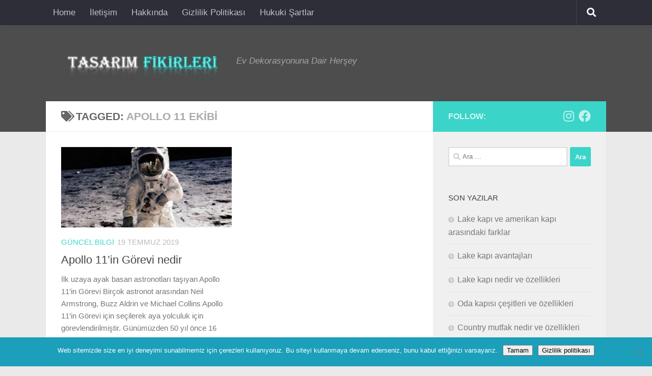

--- FILE ---
content_type: text/html; charset=UTF-8
request_url: https://www.tasarimfikirleri.net/tag/apollo-11-ekibi
body_size: 9487
content:
<!DOCTYPE html>
<html class="no-js" lang="tr">
<head>
<meta charset="UTF-8">
<meta name="viewport" content="width=device-width, initial-scale=1.0">
<link rel="profile" href="https://gmpg.org/xfn/11" />
<link rel="pingback" href="https://www.tasarimfikirleri.net/xmlrpc.php">
<meta name='robots' content='index, follow, max-image-preview:large, max-snippet:-1, max-video-preview:-1' />
<style>img:is([sizes="auto" i], [sizes^="auto," i]) { contain-intrinsic-size: 3000px 1500px }</style>
<script>document.documentElement.className = document.documentElement.className.replace("no-js","js");</script>
<!-- This site is optimized with the Yoast SEO plugin v26.1.1 - https://yoast.com/wordpress/plugins/seo/ -->
<title>Apollo 11 ekibi | Tasarım Fikirleri - Dekorasyon Fikirleri</title>
<link rel="canonical" href="https://www.tasarimfikirleri.net/tag/apollo-11-ekibi" />
<meta property="og:locale" content="tr_TR" />
<meta property="og:type" content="article" />
<meta property="og:title" content="Apollo 11 ekibi | Tasarım Fikirleri - Dekorasyon Fikirleri" />
<meta property="og:url" content="https://www.tasarimfikirleri.net/tag/apollo-11-ekibi" />
<meta property="og:site_name" content="Tasarım Fikirleri - Dekorasyon Fikirleri" />
<meta name="twitter:card" content="summary_large_image" />
<script type="application/ld+json" class="yoast-schema-graph">{"@context":"https://schema.org","@graph":[{"@type":"CollectionPage","@id":"https://www.tasarimfikirleri.net/tag/apollo-11-ekibi","url":"https://www.tasarimfikirleri.net/tag/apollo-11-ekibi","name":"Apollo 11 ekibi | Tasarım Fikirleri - Dekorasyon Fikirleri","isPartOf":{"@id":"https://www.tasarimfikirleri.net/#website"},"primaryImageOfPage":{"@id":"https://www.tasarimfikirleri.net/tag/apollo-11-ekibi#primaryimage"},"image":{"@id":"https://www.tasarimfikirleri.net/tag/apollo-11-ekibi#primaryimage"},"thumbnailUrl":"https://www.tasarimfikirleri.net/wp-content/uploads/2019/07/apollo11-gorevi.jpg","breadcrumb":{"@id":"https://www.tasarimfikirleri.net/tag/apollo-11-ekibi#breadcrumb"},"inLanguage":"tr"},{"@type":"ImageObject","inLanguage":"tr","@id":"https://www.tasarimfikirleri.net/tag/apollo-11-ekibi#primaryimage","url":"https://www.tasarimfikirleri.net/wp-content/uploads/2019/07/apollo11-gorevi.jpg","contentUrl":"https://www.tasarimfikirleri.net/wp-content/uploads/2019/07/apollo11-gorevi.jpg","width":798,"height":478,"caption":"apollo 11 görevi"},{"@type":"BreadcrumbList","@id":"https://www.tasarimfikirleri.net/tag/apollo-11-ekibi#breadcrumb","itemListElement":[{"@type":"ListItem","position":1,"name":"Ana sayfa","item":"https://www.tasarimfikirleri.net/"},{"@type":"ListItem","position":2,"name":"Apollo 11 ekibi"}]},{"@type":"WebSite","@id":"https://www.tasarimfikirleri.net/#website","url":"https://www.tasarimfikirleri.net/","name":"Tasarım Fikirleri - Dekorasyon Fikirleri","description":"Ev Dekorasyonuna Dair Herşey","potentialAction":[{"@type":"SearchAction","target":{"@type":"EntryPoint","urlTemplate":"https://www.tasarimfikirleri.net/?s={search_term_string}"},"query-input":{"@type":"PropertyValueSpecification","valueRequired":true,"valueName":"search_term_string"}}],"inLanguage":"tr"}]}</script>
<!-- / Yoast SEO plugin. -->
<link rel="alternate" type="application/rss+xml" title="Tasarım Fikirleri - Dekorasyon Fikirleri &raquo; akışı" href="https://www.tasarimfikirleri.net/feed" />
<link rel="alternate" type="application/rss+xml" title="Tasarım Fikirleri - Dekorasyon Fikirleri &raquo; yorum akışı" href="https://www.tasarimfikirleri.net/comments/feed" />
<link rel="alternate" type="application/rss+xml" title="Tasarım Fikirleri - Dekorasyon Fikirleri &raquo; Apollo 11 ekibi etiket akışı" href="https://www.tasarimfikirleri.net/tag/apollo-11-ekibi/feed" />
<!-- <link rel='stylesheet' id='wp-block-library-css' href='https://www.tasarimfikirleri.net/wp-includes/css/dist/block-library/style.min.css?ver=6.7.4' media='all' /> -->
<link rel="stylesheet" type="text/css" href="//www.tasarimfikirleri.net/wp-content/cache/wpfc-minified/1gfh7184/h9gwp.css" media="all"/>
<style id='classic-theme-styles-inline-css'>
/*! This file is auto-generated */
.wp-block-button__link{color:#fff;background-color:#32373c;border-radius:9999px;box-shadow:none;text-decoration:none;padding:calc(.667em + 2px) calc(1.333em + 2px);font-size:1.125em}.wp-block-file__button{background:#32373c;color:#fff;text-decoration:none}
</style>
<style id='global-styles-inline-css'>
:root{--wp--preset--aspect-ratio--square: 1;--wp--preset--aspect-ratio--4-3: 4/3;--wp--preset--aspect-ratio--3-4: 3/4;--wp--preset--aspect-ratio--3-2: 3/2;--wp--preset--aspect-ratio--2-3: 2/3;--wp--preset--aspect-ratio--16-9: 16/9;--wp--preset--aspect-ratio--9-16: 9/16;--wp--preset--color--black: #000000;--wp--preset--color--cyan-bluish-gray: #abb8c3;--wp--preset--color--white: #ffffff;--wp--preset--color--pale-pink: #f78da7;--wp--preset--color--vivid-red: #cf2e2e;--wp--preset--color--luminous-vivid-orange: #ff6900;--wp--preset--color--luminous-vivid-amber: #fcb900;--wp--preset--color--light-green-cyan: #7bdcb5;--wp--preset--color--vivid-green-cyan: #00d084;--wp--preset--color--pale-cyan-blue: #8ed1fc;--wp--preset--color--vivid-cyan-blue: #0693e3;--wp--preset--color--vivid-purple: #9b51e0;--wp--preset--gradient--vivid-cyan-blue-to-vivid-purple: linear-gradient(135deg,rgba(6,147,227,1) 0%,rgb(155,81,224) 100%);--wp--preset--gradient--light-green-cyan-to-vivid-green-cyan: linear-gradient(135deg,rgb(122,220,180) 0%,rgb(0,208,130) 100%);--wp--preset--gradient--luminous-vivid-amber-to-luminous-vivid-orange: linear-gradient(135deg,rgba(252,185,0,1) 0%,rgba(255,105,0,1) 100%);--wp--preset--gradient--luminous-vivid-orange-to-vivid-red: linear-gradient(135deg,rgba(255,105,0,1) 0%,rgb(207,46,46) 100%);--wp--preset--gradient--very-light-gray-to-cyan-bluish-gray: linear-gradient(135deg,rgb(238,238,238) 0%,rgb(169,184,195) 100%);--wp--preset--gradient--cool-to-warm-spectrum: linear-gradient(135deg,rgb(74,234,220) 0%,rgb(151,120,209) 20%,rgb(207,42,186) 40%,rgb(238,44,130) 60%,rgb(251,105,98) 80%,rgb(254,248,76) 100%);--wp--preset--gradient--blush-light-purple: linear-gradient(135deg,rgb(255,206,236) 0%,rgb(152,150,240) 100%);--wp--preset--gradient--blush-bordeaux: linear-gradient(135deg,rgb(254,205,165) 0%,rgb(254,45,45) 50%,rgb(107,0,62) 100%);--wp--preset--gradient--luminous-dusk: linear-gradient(135deg,rgb(255,203,112) 0%,rgb(199,81,192) 50%,rgb(65,88,208) 100%);--wp--preset--gradient--pale-ocean: linear-gradient(135deg,rgb(255,245,203) 0%,rgb(182,227,212) 50%,rgb(51,167,181) 100%);--wp--preset--gradient--electric-grass: linear-gradient(135deg,rgb(202,248,128) 0%,rgb(113,206,126) 100%);--wp--preset--gradient--midnight: linear-gradient(135deg,rgb(2,3,129) 0%,rgb(40,116,252) 100%);--wp--preset--font-size--small: 13px;--wp--preset--font-size--medium: 20px;--wp--preset--font-size--large: 36px;--wp--preset--font-size--x-large: 42px;--wp--preset--spacing--20: 0.44rem;--wp--preset--spacing--30: 0.67rem;--wp--preset--spacing--40: 1rem;--wp--preset--spacing--50: 1.5rem;--wp--preset--spacing--60: 2.25rem;--wp--preset--spacing--70: 3.38rem;--wp--preset--spacing--80: 5.06rem;--wp--preset--shadow--natural: 6px 6px 9px rgba(0, 0, 0, 0.2);--wp--preset--shadow--deep: 12px 12px 50px rgba(0, 0, 0, 0.4);--wp--preset--shadow--sharp: 6px 6px 0px rgba(0, 0, 0, 0.2);--wp--preset--shadow--outlined: 6px 6px 0px -3px rgba(255, 255, 255, 1), 6px 6px rgba(0, 0, 0, 1);--wp--preset--shadow--crisp: 6px 6px 0px rgba(0, 0, 0, 1);}:where(.is-layout-flex){gap: 0.5em;}:where(.is-layout-grid){gap: 0.5em;}body .is-layout-flex{display: flex;}.is-layout-flex{flex-wrap: wrap;align-items: center;}.is-layout-flex > :is(*, div){margin: 0;}body .is-layout-grid{display: grid;}.is-layout-grid > :is(*, div){margin: 0;}:where(.wp-block-columns.is-layout-flex){gap: 2em;}:where(.wp-block-columns.is-layout-grid){gap: 2em;}:where(.wp-block-post-template.is-layout-flex){gap: 1.25em;}:where(.wp-block-post-template.is-layout-grid){gap: 1.25em;}.has-black-color{color: var(--wp--preset--color--black) !important;}.has-cyan-bluish-gray-color{color: var(--wp--preset--color--cyan-bluish-gray) !important;}.has-white-color{color: var(--wp--preset--color--white) !important;}.has-pale-pink-color{color: var(--wp--preset--color--pale-pink) !important;}.has-vivid-red-color{color: var(--wp--preset--color--vivid-red) !important;}.has-luminous-vivid-orange-color{color: var(--wp--preset--color--luminous-vivid-orange) !important;}.has-luminous-vivid-amber-color{color: var(--wp--preset--color--luminous-vivid-amber) !important;}.has-light-green-cyan-color{color: var(--wp--preset--color--light-green-cyan) !important;}.has-vivid-green-cyan-color{color: var(--wp--preset--color--vivid-green-cyan) !important;}.has-pale-cyan-blue-color{color: var(--wp--preset--color--pale-cyan-blue) !important;}.has-vivid-cyan-blue-color{color: var(--wp--preset--color--vivid-cyan-blue) !important;}.has-vivid-purple-color{color: var(--wp--preset--color--vivid-purple) !important;}.has-black-background-color{background-color: var(--wp--preset--color--black) !important;}.has-cyan-bluish-gray-background-color{background-color: var(--wp--preset--color--cyan-bluish-gray) !important;}.has-white-background-color{background-color: var(--wp--preset--color--white) !important;}.has-pale-pink-background-color{background-color: var(--wp--preset--color--pale-pink) !important;}.has-vivid-red-background-color{background-color: var(--wp--preset--color--vivid-red) !important;}.has-luminous-vivid-orange-background-color{background-color: var(--wp--preset--color--luminous-vivid-orange) !important;}.has-luminous-vivid-amber-background-color{background-color: var(--wp--preset--color--luminous-vivid-amber) !important;}.has-light-green-cyan-background-color{background-color: var(--wp--preset--color--light-green-cyan) !important;}.has-vivid-green-cyan-background-color{background-color: var(--wp--preset--color--vivid-green-cyan) !important;}.has-pale-cyan-blue-background-color{background-color: var(--wp--preset--color--pale-cyan-blue) !important;}.has-vivid-cyan-blue-background-color{background-color: var(--wp--preset--color--vivid-cyan-blue) !important;}.has-vivid-purple-background-color{background-color: var(--wp--preset--color--vivid-purple) !important;}.has-black-border-color{border-color: var(--wp--preset--color--black) !important;}.has-cyan-bluish-gray-border-color{border-color: var(--wp--preset--color--cyan-bluish-gray) !important;}.has-white-border-color{border-color: var(--wp--preset--color--white) !important;}.has-pale-pink-border-color{border-color: var(--wp--preset--color--pale-pink) !important;}.has-vivid-red-border-color{border-color: var(--wp--preset--color--vivid-red) !important;}.has-luminous-vivid-orange-border-color{border-color: var(--wp--preset--color--luminous-vivid-orange) !important;}.has-luminous-vivid-amber-border-color{border-color: var(--wp--preset--color--luminous-vivid-amber) !important;}.has-light-green-cyan-border-color{border-color: var(--wp--preset--color--light-green-cyan) !important;}.has-vivid-green-cyan-border-color{border-color: var(--wp--preset--color--vivid-green-cyan) !important;}.has-pale-cyan-blue-border-color{border-color: var(--wp--preset--color--pale-cyan-blue) !important;}.has-vivid-cyan-blue-border-color{border-color: var(--wp--preset--color--vivid-cyan-blue) !important;}.has-vivid-purple-border-color{border-color: var(--wp--preset--color--vivid-purple) !important;}.has-vivid-cyan-blue-to-vivid-purple-gradient-background{background: var(--wp--preset--gradient--vivid-cyan-blue-to-vivid-purple) !important;}.has-light-green-cyan-to-vivid-green-cyan-gradient-background{background: var(--wp--preset--gradient--light-green-cyan-to-vivid-green-cyan) !important;}.has-luminous-vivid-amber-to-luminous-vivid-orange-gradient-background{background: var(--wp--preset--gradient--luminous-vivid-amber-to-luminous-vivid-orange) !important;}.has-luminous-vivid-orange-to-vivid-red-gradient-background{background: var(--wp--preset--gradient--luminous-vivid-orange-to-vivid-red) !important;}.has-very-light-gray-to-cyan-bluish-gray-gradient-background{background: var(--wp--preset--gradient--very-light-gray-to-cyan-bluish-gray) !important;}.has-cool-to-warm-spectrum-gradient-background{background: var(--wp--preset--gradient--cool-to-warm-spectrum) !important;}.has-blush-light-purple-gradient-background{background: var(--wp--preset--gradient--blush-light-purple) !important;}.has-blush-bordeaux-gradient-background{background: var(--wp--preset--gradient--blush-bordeaux) !important;}.has-luminous-dusk-gradient-background{background: var(--wp--preset--gradient--luminous-dusk) !important;}.has-pale-ocean-gradient-background{background: var(--wp--preset--gradient--pale-ocean) !important;}.has-electric-grass-gradient-background{background: var(--wp--preset--gradient--electric-grass) !important;}.has-midnight-gradient-background{background: var(--wp--preset--gradient--midnight) !important;}.has-small-font-size{font-size: var(--wp--preset--font-size--small) !important;}.has-medium-font-size{font-size: var(--wp--preset--font-size--medium) !important;}.has-large-font-size{font-size: var(--wp--preset--font-size--large) !important;}.has-x-large-font-size{font-size: var(--wp--preset--font-size--x-large) !important;}
:where(.wp-block-post-template.is-layout-flex){gap: 1.25em;}:where(.wp-block-post-template.is-layout-grid){gap: 1.25em;}
:where(.wp-block-columns.is-layout-flex){gap: 2em;}:where(.wp-block-columns.is-layout-grid){gap: 2em;}
:root :where(.wp-block-pullquote){font-size: 1.5em;line-height: 1.6;}
</style>
<!-- <link rel='stylesheet' id='cookie-notice-front-css' href='https://www.tasarimfikirleri.net/wp-content/plugins/cookie-notice/css/front.min.css?ver=2.5.7' media='all' /> -->
<!-- <link rel='stylesheet' id='hueman-main-style-css' href='https://www.tasarimfikirleri.net/wp-content/themes/hueman/assets/front/css/main.min.css?ver=3.7.27' media='all' /> -->
<link rel="stylesheet" type="text/css" href="//www.tasarimfikirleri.net/wp-content/cache/wpfc-minified/2xxocj3d/h9h9d.css" media="all"/>
<style id='hueman-main-style-inline-css'>
body { font-family:Tahoma, sans-serif;font-size:1.06rem }@media only screen and (min-width: 720px) {
.nav > li { font-size:1.06rem; }
}.container-inner { max-width: 1100px; }::selection { background-color: rgba(14,206,190,0.8); }
::-moz-selection { background-color: rgba(14,206,190,0.8); }a,a>span.hu-external::after,.themeform label .required,#flexslider-featured .flex-direction-nav .flex-next:hover,#flexslider-featured .flex-direction-nav .flex-prev:hover,.post-hover:hover .post-title a,.post-title a:hover,.sidebar.s1 .post-nav li a:hover i,.content .post-nav li a:hover i,.post-related a:hover,.sidebar.s1 .widget_rss ul li a,#footer .widget_rss ul li a,.sidebar.s1 .widget_calendar a,#footer .widget_calendar a,.sidebar.s1 .alx-tab .tab-item-category a,.sidebar.s1 .alx-posts .post-item-category a,.sidebar.s1 .alx-tab li:hover .tab-item-title a,.sidebar.s1 .alx-tab li:hover .tab-item-comment a,.sidebar.s1 .alx-posts li:hover .post-item-title a,#footer .alx-tab .tab-item-category a,#footer .alx-posts .post-item-category a,#footer .alx-tab li:hover .tab-item-title a,#footer .alx-tab li:hover .tab-item-comment a,#footer .alx-posts li:hover .post-item-title a,.comment-tabs li.active a,.comment-awaiting-moderation,.child-menu a:hover,.child-menu .current_page_item > a,.wp-pagenavi a{ color: rgba(14,206,190,0.8); }input[type="submit"],.themeform button[type="submit"],.sidebar.s1 .sidebar-top,.sidebar.s1 .sidebar-toggle,#flexslider-featured .flex-control-nav li a.flex-active,.post-tags a:hover,.sidebar.s1 .widget_calendar caption,#footer .widget_calendar caption,.author-bio .bio-avatar:after,.commentlist li.bypostauthor > .comment-body:after,.commentlist li.comment-author-admin > .comment-body:after{ background-color: rgba(14,206,190,0.8); }.post-format .format-container { border-color: rgba(14,206,190,0.8); }.sidebar.s1 .alx-tabs-nav li.active a,#footer .alx-tabs-nav li.active a,.comment-tabs li.active a,.wp-pagenavi a:hover,.wp-pagenavi a:active,.wp-pagenavi span.current{ border-bottom-color: rgba(14,206,190,0.8)!important; }.sidebar.s2 .post-nav li a:hover i,
.sidebar.s2 .widget_rss ul li a,
.sidebar.s2 .widget_calendar a,
.sidebar.s2 .alx-tab .tab-item-category a,
.sidebar.s2 .alx-posts .post-item-category a,
.sidebar.s2 .alx-tab li:hover .tab-item-title a,
.sidebar.s2 .alx-tab li:hover .tab-item-comment a,
.sidebar.s2 .alx-posts li:hover .post-item-title a { color: rgba(0,0,0,0.28); }
.sidebar.s2 .sidebar-top,.sidebar.s2 .sidebar-toggle,.post-comments,.jp-play-bar,.jp-volume-bar-value,.sidebar.s2 .widget_calendar caption{ background-color: rgba(0,0,0,0.28); }.sidebar.s2 .alx-tabs-nav li.active a { border-bottom-color: rgba(0,0,0,0.28); }
.post-comments::before { border-right-color: rgba(0,0,0,0.28); }
.search-expand,
#nav-topbar.nav-container { background-color: rgba(32,32,48,0.67)}@media only screen and (min-width: 720px) {
#nav-topbar .nav ul { background-color: rgba(32,32,48,0.67); }
}#header { background-color: rgba(0,0,0,0.67); }
@media only screen and (min-width: 720px) {
#nav-header .nav ul { background-color: rgba(0,0,0,0.67); }
}
.is-scrolled #header #nav-mobile { background-color: #454e5c; background-color: rgba(69,78,92,0.90) }.site-title a img { max-height: 120px; }body { background-color: #eaeaea; }
</style>
<!-- <link rel='stylesheet' id='hueman-font-awesome-css' href='https://www.tasarimfikirleri.net/wp-content/themes/hueman/assets/front/css/font-awesome.min.css?ver=3.7.27' media='all' /> -->
<link rel="stylesheet" type="text/css" href="//www.tasarimfikirleri.net/wp-content/cache/wpfc-minified/tqrc0j/h9gwp.css" media="all"/>
<script id="cookie-notice-front-js-before">
var cnArgs = {"ajaxUrl":"https:\/\/www.tasarimfikirleri.net\/wp-admin\/admin-ajax.php","nonce":"da9bbfab29","hideEffect":"fade","position":"bottom","onScroll":false,"onScrollOffset":100,"onClick":false,"cookieName":"cookie_notice_accepted","cookieTime":2592000,"cookieTimeRejected":2592000,"globalCookie":false,"redirection":false,"cache":false,"revokeCookies":false,"revokeCookiesOpt":"automatic"};
</script>
<script src='//www.tasarimfikirleri.net/wp-content/cache/wpfc-minified/7wq2tixz/h9h9e.js' type="text/javascript"></script>
<!-- <script src="https://www.tasarimfikirleri.net/wp-content/plugins/cookie-notice/js/front.min.js?ver=2.5.7" id="cookie-notice-front-js"></script> -->
<!-- <script id="nb-jquery" src="https://www.tasarimfikirleri.net/wp-includes/js/jquery/jquery.min.js?ver=3.7.1" id="jquery-core-js"></script> -->
<!-- <script src="https://www.tasarimfikirleri.net/wp-includes/js/jquery/jquery-migrate.min.js?ver=3.4.1" id="jquery-migrate-js"></script> -->
<link rel="https://api.w.org/" href="https://www.tasarimfikirleri.net/wp-json/" /><link rel="alternate" title="JSON" type="application/json" href="https://www.tasarimfikirleri.net/wp-json/wp/v2/tags/291" /><link rel="EditURI" type="application/rsd+xml" title="RSD" href="https://www.tasarimfikirleri.net/xmlrpc.php?rsd" />
<meta name="generator" content="WordPress 6.7.4" />
<link rel="preload" as="font" type="font/woff2" href="https://www.tasarimfikirleri.net/wp-content/themes/hueman/assets/front/webfonts/fa-brands-400.woff2?v=5.15.2" crossorigin="anonymous"/>
<link rel="preload" as="font" type="font/woff2" href="https://www.tasarimfikirleri.net/wp-content/themes/hueman/assets/front/webfonts/fa-regular-400.woff2?v=5.15.2" crossorigin="anonymous"/>
<link rel="preload" as="font" type="font/woff2" href="https://www.tasarimfikirleri.net/wp-content/themes/hueman/assets/front/webfonts/fa-solid-900.woff2?v=5.15.2" crossorigin="anonymous"/>
<!--[if lt IE 9]>
<script src="https://www.tasarimfikirleri.net/wp-content/themes/hueman/assets/front/js/ie/html5shiv-printshiv.min.js"></script>
<script src="https://www.tasarimfikirleri.net/wp-content/themes/hueman/assets/front/js/ie/selectivizr.js"></script>
<![endif]-->
<link rel="icon" href="https://www.tasarimfikirleri.net/wp-content/uploads/2019/07/favicon-3.png" sizes="32x32" />
<link rel="icon" href="https://www.tasarimfikirleri.net/wp-content/uploads/2019/07/favicon-3.png" sizes="192x192" />
<link rel="apple-touch-icon" href="https://www.tasarimfikirleri.net/wp-content/uploads/2019/07/favicon-3.png" />
<meta name="msapplication-TileImage" content="https://www.tasarimfikirleri.net/wp-content/uploads/2019/07/favicon-3.png" />
<script async src="https://pagead2.googlesyndication.com/pagead/js/adsbygoogle.js"></script>
<script>
(adsbygoogle = window.adsbygoogle || []).push({
google_ad_client: "ca-pub-0315603485172938",
enable_page_level_ads: true
});
</script>	</head>
<body class="nb-3-3-8 nimble-no-local-data-skp__tax_post_tag_291 nimble-no-group-site-tmpl-skp__all_post_tag archive tag tag-apollo-11-ekibi tag-291 wp-custom-logo wp-embed-responsive cookies-not-set sek-hide-rc-badge col-2cl full-width topbar-enabled header-desktop-sticky header-mobile-sticky hueman-3-7-27 unknown">
<div id="wrapper">
<a class="screen-reader-text skip-link" href="#content">Skip to content</a>
<header id="header" class="top-menu-mobile-on one-mobile-menu top_menu header-ads-desktop  topbar-transparent no-header-img">
<nav class="nav-container group mobile-menu mobile-sticky no-menu-assigned" id="nav-mobile" data-menu-id="header-1">
<div class="mobile-title-logo-in-header"><p class="site-title">                  <a class="custom-logo-link" href="https://www.tasarimfikirleri.net/" rel="home" title="Tasarım Fikirleri - Dekorasyon Fikirleri | Home page"><img src="https://www.tasarimfikirleri.net/wp-content/uploads/2019/07/tasarim-fikirleri-logo.png" alt="Tasarım Fikirleri - Dekorasyon Fikirleri" width="324" height="69"/></a>                </p></div>
<!-- <div class="ham__navbar-toggler collapsed" aria-expanded="false">
<div class="ham__navbar-span-wrapper">
<span class="ham-toggler-menu__span"></span>
</div>
</div> -->
<button class="ham__navbar-toggler-two collapsed" title="Menu" aria-expanded="false">
<span class="ham__navbar-span-wrapper">
<span class="line line-1"></span>
<span class="line line-2"></span>
<span class="line line-3"></span>
</span>
</button>
<div class="nav-text"></div>
<div class="nav-wrap container">
<ul class="nav container-inner group mobile-search">
<li>
<form role="search" method="get" class="search-form" action="https://www.tasarimfikirleri.net/">
<label>
<span class="screen-reader-text">Arama:</span>
<input type="search" class="search-field" placeholder="Ara &hellip;" value="" name="s" />
</label>
<input type="submit" class="search-submit" value="Ara" />
</form>                </li>
</ul>
<ul class="nav container-inner group"><li ><a href="https://www.tasarimfikirleri.net/">Home</a></li><li class="page_item page-item-1049"><a href="https://www.tasarimfikirleri.net/iletisim-2">İletişim</a></li><li class="page_item page-item-376"><a href="https://www.tasarimfikirleri.net/hakkinda">Hakkında</a></li><li class="page_item page-item-30"><a href="https://www.tasarimfikirleri.net/gizlilik-politikasi">Gizlilik Politikası</a></li><li class="page_item page-item-32"><a href="https://www.tasarimfikirleri.net/hukuki-sartlar">Hukuki Şartlar</a></li></ul>      </div>
</nav><!--/#nav-topbar-->  
<nav class="nav-container group desktop-menu desktop-sticky " id="nav-topbar" data-menu-id="header-2">
<div class="nav-text"></div>
<div class="topbar-toggle-down">
<i class="fas fa-angle-double-down" aria-hidden="true" data-toggle="down" title="Expand menu"></i>
<i class="fas fa-angle-double-up" aria-hidden="true" data-toggle="up" title="Collapse menu"></i>
</div>
<div class="nav-wrap container">
<ul class="nav container-inner group"><li ><a href="https://www.tasarimfikirleri.net/">Home</a></li><li class="page_item page-item-1049"><a href="https://www.tasarimfikirleri.net/iletisim-2">İletişim</a></li><li class="page_item page-item-376"><a href="https://www.tasarimfikirleri.net/hakkinda">Hakkında</a></li><li class="page_item page-item-30"><a href="https://www.tasarimfikirleri.net/gizlilik-politikasi">Gizlilik Politikası</a></li><li class="page_item page-item-32"><a href="https://www.tasarimfikirleri.net/hukuki-sartlar">Hukuki Şartlar</a></li></ul>  </div>
<div id="topbar-header-search" class="container">
<div class="container-inner">
<button class="toggle-search"><i class="fas fa-search"></i></button>
<div class="search-expand">
<div class="search-expand-inner"><form role="search" method="get" class="search-form" action="https://www.tasarimfikirleri.net/">
<label>
<span class="screen-reader-text">Arama:</span>
<input type="search" class="search-field" placeholder="Ara &hellip;" value="" name="s" />
</label>
<input type="submit" class="search-submit" value="Ara" />
</form></div>
</div>
</div><!--/.container-inner-->
</div><!--/.container-->
</nav><!--/#nav-topbar-->  
<div class="container group">
<div class="container-inner">
<div class="group hu-pad central-header-zone">
<div class="logo-tagline-group">
<p class="site-title">                  <a class="custom-logo-link" href="https://www.tasarimfikirleri.net/" rel="home" title="Tasarım Fikirleri - Dekorasyon Fikirleri | Home page"><img src="https://www.tasarimfikirleri.net/wp-content/uploads/2019/07/tasarim-fikirleri-logo.png" alt="Tasarım Fikirleri - Dekorasyon Fikirleri" width="324" height="69"/></a>                </p>                                                <p class="site-description">Ev Dekorasyonuna Dair Herşey</p>
</div>
</div>
</div><!--/.container-inner-->
</div><!--/.container-->
</header><!--/#header-->
<div class="container" id="page">
<div class="container-inner">
<div class="main">
<div class="main-inner group">
<main class="content" id="content">
<div class="page-title hu-pad group">
<h1><i class="fas fa-tags"></i>Tagged: <span>Apollo 11 ekibi </span></h1>
</div><!--/.page-title-->
<div class="hu-pad group">
<div id="grid-wrapper" class="post-list group">
<div class="post-row">        <article id="post-772" class="group grid-item post-772 post type-post status-publish format-standard has-post-thumbnail hentry category-guncel tag-apollo-11-astronotlari-kimlerdir tag-apollo-11-ekibi tag-apollo-11-gorevi-nedir tag-apollo-11-ne-icin-gonderildi tag-apollo-11-ne-zaman-firlatildi tag-apollo-11-nedir tag-apollo-11-uzay-araci">
<div class="post-inner post-hover">
<div class="post-thumbnail">
<a href="https://www.tasarimfikirleri.net/guncel/apollo-11in-gorevi-nedir.html">
<img  width="720" height="340"  src="[data-uri]" data-src="https://www.tasarimfikirleri.net/wp-content/uploads/2019/07/apollo11-gorevi-720x340.jpg"  class="attachment-thumb-large size-thumb-large no-lazy wp-post-image" alt="apollo 11 görevi" decoding="async" fetchpriority="high" data-srcset="https://www.tasarimfikirleri.net/wp-content/uploads/2019/07/apollo11-gorevi-720x340.jpg 720w, https://www.tasarimfikirleri.net/wp-content/uploads/2019/07/apollo11-gorevi-520x245.jpg 520w" data-sizes="(max-width: 720px) 100vw, 720px" />  				  				  				  			</a>
</div><!--/.post-thumbnail-->
<div class="post-meta group">
<p class="post-category"><a href="https://www.tasarimfikirleri.net/guncel" rel="category tag">Güncel Bilgi</a></p>
<p class="post-date">
<time class="published updated" datetime="2019-07-19 01:55:26">19 Temmuz 2019</time>
</p>
<p class="post-byline" style="display:none">&nbsp;by    <span class="vcard author">
<span class="fn"><a href="https://www.tasarimfikirleri.net/author/fatihesen" title="Fatih ESEN tarafından yazılan yazılar" rel="author">Fatih ESEN</a></span>
</span> &middot; Published <span class="published">19 Temmuz 2019</span>
&middot; Last modified <span class="updated">16 Ocak 2021</span>  </p>
</div><!--/.post-meta-->
<h2 class="post-title entry-title">
<a href="https://www.tasarimfikirleri.net/guncel/apollo-11in-gorevi-nedir.html" rel="bookmark">Apollo 11&#8217;in Görevi nedir</a>
</h2><!--/.post-title-->
<div class="entry excerpt entry-summary">
<p>İlk uzaya ayak basan astronotları taşıyan Apollo 11&#8217;in Görevi Birçok astronot arasından Neil Armstrong, Buzz Aldrin ve Michael Collins Apollo 11&#8217;in Görevi için seçilerek aya yolculuk için görevlendirilmiştir. Günümüzden 50 yıl önce 16 Temmuz&#46;&#46;&#46;</p>
</div><!--/.entry-->
</div><!--/.post-inner-->
</article><!--/.post-->
</div>  </div><!--/.post-list-->
<nav class="pagination group">
<ul class="group">
<li class="prev left"></li>
<li class="next right"></li>
</ul>
</nav><!--/.pagination-->
</div><!--/.hu-pad-->
</main><!--/.content-->
<div class="sidebar s1 collapsed" data-position="right" data-layout="col-2cl" data-sb-id="s1">
<button class="sidebar-toggle" title="Expand Sidebar"><i class="fas sidebar-toggle-arrows"></i></button>
<div class="sidebar-content">
<div class="sidebar-top group">
<p>Follow:</p>                    <ul class="social-links"><li><a rel="nofollow noopener noreferrer" class="social-tooltip"  title="Bizi takip edin Instagram" aria-label="Bizi takip edin Instagram" href="#" target="_blank" ><i class="fab fa-instagram"></i></a></li><li><a rel="nofollow noopener noreferrer" class="social-tooltip"  title="Bizi takip edin Facebook" aria-label="Bizi takip edin Facebook" href="#" target="_blank" ><i class="fab fa-facebook"></i></a></li></ul>  			</div>
<div id="search-8" class="widget widget_search"><form role="search" method="get" class="search-form" action="https://www.tasarimfikirleri.net/">
<label>
<span class="screen-reader-text">Arama:</span>
<input type="search" class="search-field" placeholder="Ara &hellip;" value="" name="s" />
</label>
<input type="submit" class="search-submit" value="Ara" />
</form></div>
<div id="recent-posts-8" class="widget widget_recent_entries">
<h3 class="widget-title">Son Yazılar</h3>
<ul>
<li>
<a href="https://www.tasarimfikirleri.net/dekorasyon/lake-kapi-ve-amerikan-kapi-arasindaki-farklar.html">Lake kapı ve amerikan kapı arasındaki farklar</a>
</li>
<li>
<a href="https://www.tasarimfikirleri.net/dekorasyon/lake-kapi-avantajlari.html">Lake kapı avantajları</a>
</li>
<li>
<a href="https://www.tasarimfikirleri.net/dekorasyon/lake-kapi-nedir-ve-ozellikleri.html">Lake kapı nedir ve özellikleri</a>
</li>
<li>
<a href="https://www.tasarimfikirleri.net/dekorasyon/oda-kapisi-cesitleri-ve-ozellikleri.html">Oda kapısı çeşitleri ve özellikleri</a>
</li>
<li>
<a href="https://www.tasarimfikirleri.net/mutfak/country-mutfak-nedir-ve-ozellikleri.html">Country mutfak nedir ve özellikleri</a>
</li>
</ul>
</div><div id="custom_html-13" class="widget_text widget widget_custom_html"><div class="textwidget custom-html-widget"><script async src="https://pagead2.googlesyndication.com/pagead/js/adsbygoogle.js"></script>
<!-- kategori altı dikey görüntülüü -->
<ins class="adsbygoogle"
style="display:block"
data-ad-client="ca-pub-0315603485172938"
data-ad-slot="6670588702"
data-ad-format="auto"
data-full-width-responsive="true"></ins>
<script>
(adsbygoogle = window.adsbygoogle || []).push({});
</script></div></div><div id="categories-6" class="widget widget_categories"><h3 class="widget-title">Kategoriler</h3>
<ul>
<li class="cat-item cat-item-305"><a href="https://www.tasarimfikirleri.net/bahce">Bahçe Tasarım Fikirleri</a> (1)
</li>
<li class="cat-item cat-item-36"><a href="https://www.tasarimfikirleri.net/banyo">Banyo Tasarım Fikirleri</a> (5)
</li>
<li class="cat-item cat-item-410"><a href="https://www.tasarimfikirleri.net/dekorasyon-fikirleri">Dekorasyon Fikirleri</a> (1)
</li>
<li class="cat-item cat-item-221"><a href="https://www.tasarimfikirleri.net/dekorasyon">Ev dekorasyonu</a> (8)
</li>
<li class="cat-item cat-item-289"><a href="https://www.tasarimfikirleri.net/guncel">Güncel Bilgi</a> (4)
</li>
<li class="cat-item cat-item-92"><a href="https://www.tasarimfikirleri.net/ic-mekan-tasarimlari">İç Mekan Tasarımları</a> (1)
</li>
<li class="cat-item cat-item-100"><a href="https://www.tasarimfikirleri.net/kendin-yap">Kendin Yap</a> (1)
</li>
<li class="cat-item cat-item-306"><a href="https://www.tasarimfikirleri.net/moda">Moda Tasarım</a> (1)
</li>
<li class="cat-item cat-item-35"><a href="https://www.tasarimfikirleri.net/mutfak">Mutfak Tasarım Fikirleri</a> (11)
</li>
<li class="cat-item cat-item-220"><a href="https://www.tasarimfikirleri.net/pratik-fikirler">Pratik Fikirler</a> (1)
</li>
<li class="cat-item cat-item-142"><a href="https://www.tasarimfikirleri.net/salon">Salon Tasarım Fikirleri</a> (1)
</li>
<li class="cat-item cat-item-1"><a href="https://www.tasarimfikirleri.net/tasarim">Tasarımlar</a> (2)
</li>
</ul>
</div>
</div><!--/.sidebar-content-->
</div><!--/.sidebar-->
        </div><!--/.main-inner-->
</div><!--/.main-->
</div><!--/.container-inner-->
</div><!--/.container-->
<footer id="footer">
<section class="container" id="footer-bottom">
<div class="container-inner">
<a id="back-to-top" href="#"><i class="fas fa-angle-up"></i></a>
<div class="hu-pad group">
<div class="grid one-half">
<div id="copyright">
<p>Tasarım Fikirleri - Dekorasyon Fikirleri © 2026. Tüm Hakları Saklıdır.</p>
</div><!--/#copyright-->
</div>
<div class="grid one-half last">
<ul class="social-links"><li><a rel="nofollow noopener noreferrer" class="social-tooltip"  title="Bizi takip edin Instagram" aria-label="Bizi takip edin Instagram" href="#" target="_blank" ><i class="fab fa-instagram"></i></a></li><li><a rel="nofollow noopener noreferrer" class="social-tooltip"  title="Bizi takip edin Facebook" aria-label="Bizi takip edin Facebook" href="#" target="_blank" ><i class="fab fa-facebook"></i></a></li></ul>                                    </div>
</div><!--/.hu-pad-->
</div><!--/.container-inner-->
</section><!--/.container-->
</footer><!--/#footer-->
</div><!--/#wrapper-->
<script src="https://www.tasarimfikirleri.net/wp-includes/js/underscore.min.js?ver=1.13.7" id="underscore-js"></script>
<script id="hu-front-scripts-js-extra">
var HUParams = {"_disabled":[],"SmoothScroll":{"Enabled":false,"Options":{"touchpadSupport":false}},"centerAllImg":"1","timerOnScrollAllBrowsers":"1","extLinksStyle":"","extLinksTargetExt":"","extLinksSkipSelectors":{"classes":["btn","button"],"ids":[]},"imgSmartLoadEnabled":"1","imgSmartLoadOpts":{"parentSelectors":[".container .content",".post-row",".container .sidebar","#footer","#header-widgets"],"opts":{"excludeImg":[".tc-holder-img"],"fadeIn_options":100,"threshold":0}},"goldenRatio":"1.618","gridGoldenRatioLimit":"350","sbStickyUserSettings":{"desktop":false,"mobile":false},"sidebarOneWidth":"340","sidebarTwoWidth":"260","isWPMobile":"","menuStickyUserSettings":{"desktop":"stick_up","mobile":"stick_up"},"mobileSubmenuExpandOnClick":"1","submenuTogglerIcon":"<i class=\"fas fa-angle-down\"><\/i>","isDevMode":"","ajaxUrl":"https:\/\/www.tasarimfikirleri.net\/?huajax=1","frontNonce":{"id":"HuFrontNonce","handle":"d2b240b402"},"isWelcomeNoteOn":"","welcomeContent":"","i18n":{"collapsibleExpand":"Expand","collapsibleCollapse":"Collapse"},"deferFontAwesome":"","fontAwesomeUrl":"https:\/\/www.tasarimfikirleri.net\/wp-content\/themes\/hueman\/assets\/front\/css\/font-awesome.min.css?3.7.27","mainScriptUrl":"https:\/\/www.tasarimfikirleri.net\/wp-content\/themes\/hueman\/assets\/front\/js\/scripts.min.js?3.7.27","flexSliderNeeded":"","flexSliderOptions":{"is_rtl":false,"has_touch_support":true,"is_slideshow":false,"slideshow_speed":5000},"fitTextMap":{"single_post_title":{"selectors":".single h1.entry-title","minEm":1.375,"maxEm":2.62000000000000010658141036401502788066864013671875},"page_title":{"selectors":".page-title h1","minEm":1,"maxEm":1.3000000000000000444089209850062616169452667236328125},"home_page_title":{"selectors":".home .page-title","minEm":1,"maxEm":1.1999999999999999555910790149937383830547332763671875,"compression":2.5},"post_titles":{"selectors":".blog .post-title, .archive .post-title","minEm":1.375,"maxEm":1.475000000000000088817841970012523233890533447265625},"featured_post_titles":{"selectors":".featured .post-title","minEm":1.375,"maxEm":2.125},"comments":{"selectors":".commentlist li","minEm":0.8125,"maxEm":0.93000000000000004884981308350688777863979339599609375,"compression":2.5},"entry":{"selectors":".entry","minEm":0.9375,"maxEm":1.125,"compression":2.5},"content_h1":{"selectors":".entry h1, .woocommerce div.product h1.product_title","minEm":1.7578125,"maxEm":2.671875},"content_h2":{"selectors":".entry h2","minEm":1.5234375,"maxEm":2.390625},"content_h3":{"selectors":".entry h3","minEm":1.40625,"maxEm":1.96875},"content_h4":{"selectors":".entry h4","minEm":1.2890625,"maxEm":1.6875},"content_h5":{"selectors":".entry h5","minEm":1.0546875,"maxEm":1.40625},"content_h6":{"selectors":".entry h6","minEm":0.9375,"maxEm":1.265625,"compression":2.5}},"userFontSize":"17","fitTextCompression":"1.5"};
</script>
<script src="https://www.tasarimfikirleri.net/wp-content/themes/hueman/assets/front/js/scripts.min.js?ver=3.7.27" id="hu-front-scripts-js" defer></script>
<!--[if lt IE 9]>
<script src="https://www.tasarimfikirleri.net/wp-content/themes/hueman/assets/front/js/ie/respond.js"></script>
<![endif]-->
<!-- Cookie Notice plugin v2.5.7 by Hu-manity.co https://hu-manity.co/ -->
<div id="cookie-notice" role="dialog" class="cookie-notice-hidden cookie-revoke-hidden cn-position-bottom" aria-label="Cookie Notice" style="background-color: rgba(27,159,186,1);"><div class="cookie-notice-container" style="color: #fff"><span id="cn-notice-text" class="cn-text-container">Web sitemizde size en iyi deneyimi sunabilmemiz için çerezleri kullanıyoruz. Bu siteyi kullanmaya devam ederseniz, bunu kabul ettiğinizi varsayarız. </span><span id="cn-notice-buttons" class="cn-buttons-container"><button id="cn-accept-cookie" data-cookie-set="accept" class="cn-set-cookie cn-button cn-button-custom button" aria-label="Tamam">Tamam</button><button data-link-url="https://www.tasarimfikirleri.net/gizlilik-politikasi" data-link-target="_blank" id="cn-more-info" class="cn-more-info cn-button cn-button-custom button" aria-label="Gizlilik politikası">Gizlilik politikası</button></span><span id="cn-close-notice" data-cookie-set="accept" class="cn-close-icon" title="Hayır"></span></div>
</div>
<!-- / Cookie Notice plugin --></body>
</html><!-- WP Fastest Cache file was created in 0.176 seconds, on 23 January 2026 @ 09:25 -->

--- FILE ---
content_type: text/html; charset=utf-8
request_url: https://www.google.com/recaptcha/api2/aframe
body_size: 266
content:
<!DOCTYPE HTML><html><head><meta http-equiv="content-type" content="text/html; charset=UTF-8"></head><body><script nonce="L1WRuemBNYd5v0gE6b70mQ">/** Anti-fraud and anti-abuse applications only. See google.com/recaptcha */ try{var clients={'sodar':'https://pagead2.googlesyndication.com/pagead/sodar?'};window.addEventListener("message",function(a){try{if(a.source===window.parent){var b=JSON.parse(a.data);var c=clients[b['id']];if(c){var d=document.createElement('img');d.src=c+b['params']+'&rc='+(localStorage.getItem("rc::a")?sessionStorage.getItem("rc::b"):"");window.document.body.appendChild(d);sessionStorage.setItem("rc::e",parseInt(sessionStorage.getItem("rc::e")||0)+1);localStorage.setItem("rc::h",'1769228842841');}}}catch(b){}});window.parent.postMessage("_grecaptcha_ready", "*");}catch(b){}</script></body></html>